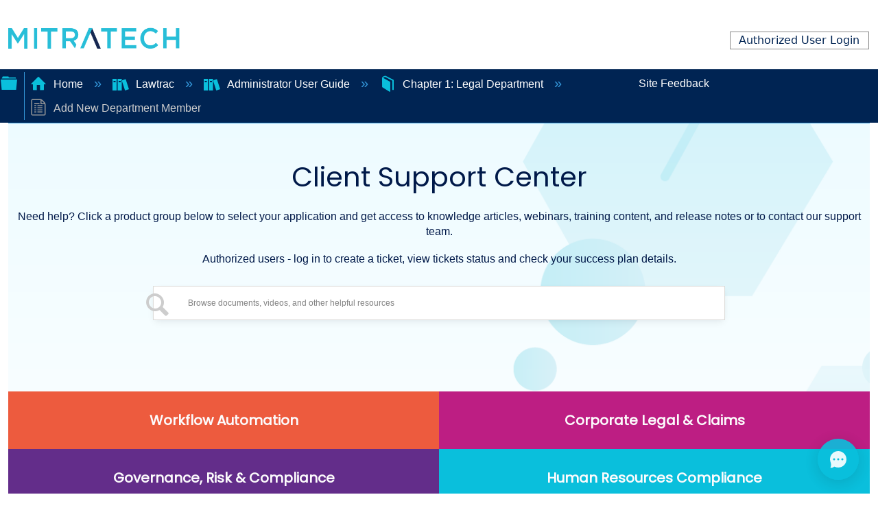

--- FILE ---
content_type: text/html; charset=utf-8
request_url: https://success.mitratech.com/Lawtrac/Administrator_User_Guide/02_chapter_1_legal_department/01_add_new_department_member
body_size: 15133
content:
<!DOCTYPE html>
<html  lang="en">
<head prefix="og: http://ogp.me/ns# article: http://ogp.me/ns/article#">

        <meta name="viewport" content="width=device-width, initial-scale=1"/>
        <meta name="generator" content="MindTouch"/>
        <meta name="robots" content="index,follow"/>
        <meta property="og:title" content="Add New Department Member"/>
        <meta property="og:site_name" content="Mitratech Success Center"/>
        <meta property="og:type" content="article"/>
        <meta property="og:locale" content="en_US"/>
        <meta property="og:url" content="https://success.mitratech.com/Lawtrac/Administrator_User_Guide/02_chapter_1_legal_department/01_add_new_department_member"/>
        <meta property="og:image" content="https://a.mtstatic.com/@public/production/site_11424/1572662852-logo.png"/>
        <meta property="og:description" content="Add a new member to the in-house staff."/>
        <meta property="article:published_time" content="2017-05-24T23:03:21Z"/>
        <meta property="article:modified_time" content="2023-06-21T11:42:49Z"/>
        <meta name="twitter:card" content="summary"/>
        <meta name="twitter:title" content="Add New Department Member"/>
        <meta name="twitter:description" content="Add a new member to the in-house staff."/>
        <meta name="twitter:image" content="https://a.mtstatic.com/@public/production/site_11424/1572662852-logo.png"/>
        <meta name="description" content="Add a new member to the in-house staff."/>
        <link rel="canonical" href="https://success.mitratech.com/Lawtrac/Administrator_User_Guide/02_chapter_1_legal_department/01_add_new_department_member"/>
        <link rel="search" type="application/opensearchdescription+xml" title="Mitratech Success Center Search" href="https://success.mitratech.com/@api/deki/site/opensearch/description"/>
        <link rel="apple-touch-icon" href="https://a.mtstatic.com/@style/common/images/apple-touch-icon.png?_=600c2cda754af48148a23f908be5c57499cdbdfd:site_11424"/>
        <link rel="shortcut icon" href="https://a.mtstatic.com/@public/production/site_11424/1572661777-favicon.ico"/>

        <script type="application/ld+json">{"@context":"http:\/\/schema.org","@type":"Article","name":"Add New Department Member","url":"https:\/\/success.mitratech.com\/Lawtrac\/Administrator_User_Guide\/02_chapter_1_legal_department\/01_add_new_department_member","image":{"@type":"ImageObject","url":"https:\/\/a.mtstatic.com\/@public\/production\/site_11424\/1572662852-logo.png","height":{"@type":"QuantitativeValue","maxValue":315},"width":{"@type":"QuantitativeValue","maxValue":600}},"datePublished":"2017-05-24T23:03:21Z","dateModified":"2023-06-21T11:42:49Z","description":"Add a new member to the in-house staff.","thumbnailUrl":"https:\/\/success.mitratech.com\/@api\/deki\/pages\/1899\/thumbnail?default=https%3A%2F%2Fsuccess.mitratech.com%2F%40style%2Fcommon%2Fimages%2Fimage-placeholder.png","mainEntityofPage":{"@type":"WebPage","@id":"https:\/\/success.mitratech.com\/Lawtrac\/Administrator_User_Guide\/02_chapter_1_legal_department\/01_add_new_department_member"},"headline":"Add New Department Member"}</script>
        <script type="application/ld+json">{"@context":"http:\/\/schema.org","@type":"WebPage","name":"Add New Department Member","url":"https:\/\/success.mitratech.com\/Lawtrac\/Administrator_User_Guide\/02_chapter_1_legal_department\/01_add_new_department_member","relatedLink":["https:\/\/success.mitratech.com\/Lawtrac\/Administrator_User_Guide\/02_chapter_1_legal_department\/02_reset_password","https:\/\/success.mitratech.com\/Lawtrac\/Administrator_User_Guide\/02_chapter_1_legal_department\/03_position_titles","https:\/\/success.mitratech.com\/Lawtrac\/Administrator_User_Guide\/02_chapter_1_legal_department\/04_matter_role_titles","https:\/\/success.mitratech.com\/Lawtrac\/Administrator_User_Guide\/02_chapter_1_legal_department\/05_permission_profiles"]}</script>
        <script type="application/ld+json">{"@context":"http:\/\/schema.org","@type":"BreadcrumbList","itemListElement":[{"@type":"ListItem","position":1,"item":{"@id":"https:\/\/success.mitratech.com\/Lawtrac","name":"Lawtrac"}},{"@type":"ListItem","position":2,"item":{"@id":"https:\/\/success.mitratech.com\/Lawtrac\/Administrator_User_Guide","name":"Administrator User Guide"}},{"@type":"ListItem","position":3,"item":{"@id":"https:\/\/success.mitratech.com\/Lawtrac\/Administrator_User_Guide\/02_chapter_1_legal_department","name":"Chapter 1: Legal Department"}}]}</script>

        <title>Add New Department Member - Mitratech Success Center</title>


    <style type="text/css">/*<![CDATA[*/
.border-top-new{
  border-top: none !important;
}

.elm-footer-custom{
  background-color: #EFF4FA !important;
}

.list-container {
    margin: 0px;
    padding: 0px;
}
.container-layout{
    margin-left: 0 !important;
    padding-top: 50px;
}

.footer-logo {
  margin-bottom: 30px;
}
.footer-logo img {
    max-width: 200px;
}

.footer-social-icon span {
  color: #fff;
  display: block;
  font-size: 20px;
  font-weight: 700;
  font-family: 'Poppins', sans-serif;
  margin-bottom: 20px;
}
.footer-social-icon a {
  color: #fff;
  font-size: 16px;
  margin-right: 15px;
}
.footer-social-icon i {
  height: 40px;
  width: 40px;
  text-align: center;
  line-height: 38px;
  border-radius: 50%;
}

.footer-widget {
  margin-left: 100px;
}

.footer-widget-heading h3::before {
  content: "";
  position: absolute;
  left: 0;
  bottom: -15px;
  height: 2px;
  width: 50px;
  background: #ff5e14;
}
.footer-widget ul li {
  display: inline-block;
  width: 100%;
  margin-bottom: 12px;
}
.footer-widget ul li a:hover{
  color: #001949;
  background-color: #d6e6ee !important;
}
.footer-header:first-child:hover {
 background-color: transparent !important;
 color: #fc552e !important;
}
.footer-header:first-child {
  font-size: 110%;
  font-weight: bold;
  
}
.footer-widget ul li a {
  text-transform: capitalize;
  text-decoration: none;
  color: #001949;
  display: block;
  width: 100%;
}

.copyright-area{
  padding: 25px 0;
}
.copyright-text {
 
}
.copyright-text p {
  margin: 0;
  font-size: 100%;
  color: #878787;
}
.copyright-text p a:hover{
  color: #ff5e14;
}
.copyright-text p a{
  text-decoration: none;
  color: #001949;
}
.copyright-text p{
  color: #001949;
}
.footer-menu li {
  display: inline-block;
  margin-left: 20px;
}
.footer-menu li:hover a{
  color: #ff5e14;
}
.footer-menu li a {
  font-size: 14px;
  color: #878787;
}

.icon-bg {
  background-color: #001948;
  
}

.logo-padding{
  padding-left: 120px;
}

#new-footer{
    bottom: 0;
}

.row-layout{
  width: 135%;
}
.elm-footer-custom{
  background-color: #EFF4FA;
}

@media screen and (max-width: 1755px) {
.row-layout{
  width: 100% !important;
}
.logo-padding{
  padding-left: 100px !important;
}
.footer-widget {
  margin-left: 0px !important;
}

@media screen and (max-width: 1400px){
  .footer-social-icon{
    width: 110%;
  }
}

  
}

@media screen and (max-width: 988px){
  .row-layout{
  width: 100% !important;
}

  .border-bottom {
    border: none !important;
  }
  .logo-padding{
  padding-left: 120px !important;
  padding-bottom: 60px;
  }
  .footer-widget ul li{
    text-align: center !important;
  }
  .footer-social-icon{
    margin-left: 90px !important;
  }
}

@media screen and (max-width: 750px){

  .footer-social-icon{
    margin-left: -50px !important;
    width: 140%;
  }

    .border-bottom {
    border: none !important;
  }
}

a {

  text-decoration: none !important;
}

h3, h4, h5, h6{
  font-size: 125% !important;
  font-weight: bolder !important;
  color: #002453 !important;
}/*]]>*/</style><style type="text/css">/*<![CDATA[*/
@import url('https://fonts.googleapis.com/css2?family=Poppins:ital,wght@0,200;0,400;1,300&display=swap');
<link rel="stylesheet" href="https://cdn.jsdelivr.net/npm/bootstrap@4.6.2/dist/css/bootstrap.min.css"
integrity="sha384-xOolHFLEh07PJGoPkLv1IbcEPTNtaed2xpHsD9ESMhqIYd0nLMwNLD69Npy4HI+N" crossorigin="anonymous">
* {
            margin: 0;
            padding: 0;
font-family: 'Poppins', sans-serif;
    font-weight:500;
}
/* Header Style */
header {
    margin-top: 20px;
    margin-bottom: 10px;
    padding-bottom: 20px;
    
}

.logo-row {
    width: 300px;
    margin: 0 auto;
}

.logo {
    width: 100%;
    height: 250px;
    text-align: center;
}
@media (min-width:320px) and (max-width: 821px) {
   .logo-row {
    width: 200px;
    margin: 0 auto;
} 
}

.mt-home-search-title{
 color:#001949!important;  
    font-family: 'Poppins', sans-serif!important;
}
.banner{
	width: 95%;
	height:450px;
    background-image:url('https://mitratech-sbox.mindtouch.us/@api/deki/files/46521/banner.png?draft=true')!important;
    background-size: cover;
    display: block;

}
.bpad{
 padding-bottom:80px;   
}
/* Tab Area start */
.tabs {
  display: inline-block;
  display: -webkit-flex;
  display: -moz-flex;
  display: flex;
  -webkit-flex-wrap: wrap;
  -moz-flex-wrap: wrap;
  flex-wrap: wrap;
  margin: 0;
  overflow: hidden; 
    
}
  .tabs [class^="tab"] label,
  .tabs [class*=" tab"] label {
    color: #ffffff;
    cursor: pointer;
    display: block;
font-family: "Poppins",Sans-serif;
    font-size: 20px;
    font-weight: 600;
    line-height: 1em;
    padding: 2rem 0;
    text-align: center; }
  .tabs [class^="tab"] [type="radio"],
  .tabs [class*=" tab"] [type="radio"] {
    border-bottom: 0px solid rgba(0, 67, 152, 0.5);
    cursor: pointer;
    -webkit-appearance: none;
    -moz-appearance: none;
    appearance: none;
    display: block;
    width: 100%;
    -webkit-transition: all 0.3s fade-in-out;
    -moz-transition: all 0.3s fade-in-out;
    -o-transition: all 0.3s fade-in-out;
    transition: all 0.3s fade-in-out; }
    .tabs [class^="tab"] [type="radio"]:hover, .tabs [class^="tab"] [type="radio"]:focus,
    .tabs [class*=" tab"] [type="radio"]:hover,
    .tabs [class*=" tab"] [type="radio"]:focus {
      border-bottom: 0px solid #6EC1E4; }
    .tabs [class^="tab"] [type="radio"]:checked,
    .tabs [class*=" tab"] [type="radio"]:checked {
      border-bottom: 0px solid #004398; }
    .tabs [class^="tab"] [type="radio"]:checked + div,
    .tabs [class*=" tab"] [type="radio"]:checked + div {
      opacity: 1; }
    .tabs [class^="tab"] [type="radio"] + div,
    .tabs [class*=" tab"] [type="radio"] + div {
      display: block;
      opacity: 0;
      padding: 2rem 0;
      width: 100%;
      -webkit-transition: all 0.3s fade-in-out;
      -moz-transition: all 0.3s fade-in-out;
      -o-transition: all 0.3s fade-in-out;
      transition: all 0.3s fade-in-out; }
  .tabs .tab-2 {
    width: 25%; 
      text-align:center!important;
}
    .tabs .tab-2 [type="radio"] + div {
      width: 400%;
      margin-left: 100%; }
    .tabs .tab-2 [type="radio"]:checked + div {
      margin-left: 0; }
      .tabs .tab-2:nth-child(2) [type="radio"] + div {
      margin-left: 0%; }
    .tabs .tab-2:nth-child(2) [type="radio"]:checked + div {
      margin-left: -100%; }
      .tabs .tab-2:nth-child(3) [type="radio"] + div {
      margin-left: 0%; }
    .tabs .tab-2:nth-child(3) [type="radio"]:checked + div {
      margin-left: -200%; }

      .tabs .tab-2:nth-child(4) [type="radio"] + div {
      margin-left: 0%; }
    .tabs .tab-2:nth-child(4) [type="radio"]:checked + div {
      margin-left: -300%; }

   

      .text-capitalize{
      	text-transform: capitalize;
      }

     .tabs a:link {
      text-decoration: none;
       color:#fcfbfc!important;     
}

.tabs a:visited {
      text-decoration: none;
     color:#fcfbfc!important;  
}

.tabs a:hover {
      text-decoration: none;
}

.tabs a:active {
      text-decoration: none;
}
.item {
vertical-align: top;
display: inline-block;
text-align: center;
width: 250px;}

.new-div{
	text-align: center;
	}


.mt-label, label{
    margin:0px!important;}

.mt-custom-home .mt-inputredirect-input{
    font-size: 94%!important;
}
.mt-custom-home .mt-field {
    display: flex!important;
    width: 52.125rem!important;
   
    align-items: center;
   
    border-radius: 0.5rem!important;
    background: var(--White, #FFF);
    box-shadow: 0px 2px 6.4px -1px rgba(19, 16, 34, 0.03), 0px 4.4px 12px -1px rgba(19, 16, 34, 0.06);
}
@media all and (min-width: 80em) {
    .elm-nav-container {
       
        
max-width: -webkit-fill-available !important;
        padding: 0!important;
        
    }
}
@media (min-width:320px) and (max-width: 767px) { 
    .tabs .tab-2 {
    width: 100%;
    }
       .mt-custom-home .mt-field {
    display: flex!important;
    width: 23.125rem!important;
   
    align-items: center;
   
    border-radius: 0.5rem!important;
    background: var(--White, #FFF);
    box-shadow: 0px 2px 6.4px -1px rgba(19, 16, 34, 0.03), 0px 4.4px 12px -1px rgba(19, 16, 34, 0.06);
}
    .bpad{
 padding-bottom:20px;   
}
}
@media (min-width:320px) and (max-width: 767px) {
.mt-inputredirect-button{
    left: 65px!important;
    top:10px!important;
    
    }
    
    .mainb{
    text-align: center; 
    width: 350px; 
    margin: 20px auto; 
    color:#001949; 
}
    .mt-custom-home .mt-inputredirect-input{
        font-size:54%!important;
}
     .elm-header-user-nav{
        padding-right:0px!important;
    }
    .mt-custom-home .mt-inputredirect-button{
         margin: 0 0 -1.35em -2.5em!important;
    }
       .mt-custom-home .mt-field {
    display: flex!important;
    width: 23.125rem!important;
   
    align-items: center;
   
    border-radius: 0.5rem!important;
    background: var(--White, #FFF);
    box-shadow: 0px 2px 6.4px -1px rgba(19, 16, 34, 0.03), 0px 4.4px 12px -1px rgba(19, 16, 34, 0.06);
}
    .bpad{
 padding-bottom:20px;   
}
}
@media only screen
    and (min-device-width: 767px)
    and (max-device-width:820px){
        
    .mt-custom-home .mt-field {
    display: flex!important;
    width: 38.125rem!important;
   
    align-items: center;
   
    border-radius: 0.5rem!important;
    background: var(--White, #FFF);
    box-shadow: 0px 2px 6.4px -1px rgba(19, 16, 34, 0.03), 0px 4.4px 12px -1px rgba(19, 16, 34, 0.06);
} 
        .tabs1 label{
            width:100%!important;
        }
        .inf{
            display:block;
        }
}
@media only screen 
  and (min-device-width: 768px) 
  and (max-device-width: 1280px) 
  and (-webkit-min-device-pixel-ratio: 1) {
.tabs .tab-2 {
    width: 50%;
    }
      .mt-custom-home .mt-inputredirect-button{
         margin: 0 0 -1.35em -1.8em!important;
             
      }
       .mt-custom-home .mt-inputredirect-input{
        font-size:74%!important;
}
      
}

@media only screen 
  and (min-device-width: 767px) 
  and (max-device-width: 768px) 
  and (-webkit-min-device-pixel-ratio: 1) {
.tabs .tab-2 {
    width: 50%;
    }
      .mt-custom-home .mt-inputredirect-button{
         margin: 0 0 -1.35em -1.6em!important;
             
      }
       .mt-custom-home .mt-inputredirect-input{
        font-size:74%!important;
}
}
.hov{
    background:#ED5B3E;
}
.hov:hover{
    background:#024B9C;
}
.hov1{
    background: #BD1E83;
}
.hov1:hover{
  background:#024B9C;  
}
.hov2{
    background: #632D8A;
}
.hov2:hover{
  background:#024B9C;  
}
.hov3{
        background: #0ABFDC;
}
.hov3:hover{
    background:#024B9C;
}
.ptext{
text-align:center; 
    color:#001949;
    padding:0px 0 12px 0;
}
.ptext1{
text-align:center; 
    color:#001949;
    padding:17px 0 2px 0;
}
.mt-custom-home .mt-inputredirect-button, .mt-custom-home .mt-inputredirect-button:active, 
.mt-custom-home .mt-inputredirect-button:focus, .no-touch .mt-custom-home .mt-inputredirect-button:hover{
 top: -23px!important;
    left: -780px!important;   
}

.title-span{
font-size: 250%;
display: block;
margin: auto;
text-align: center;
}/*]]>*/</style>

        <link media="screen" type="text/css" rel="stylesheet" href="https://a.mtstatic.com/@cache/layout/anonymous.css?_=d7008991300a6b1baccbb29a17033d63_c3VjY2Vzcy5taXRyYXRlY2guY29t:site_11424" id="mt-screen-css" />

    
        <link media="print" type="text/css" rel="stylesheet" href="https://a.mtstatic.com/@cache/layout/print.css?_=3946e97a5af7388ac6408d872fca414b:site_11424" id="mt-print-css" />


    <script type="application/json" nonce="51c94a0e54cdfc00b980cb579b01c6f17476ca228495516423d4e2f521f78982" id="mt-localizations-draft">
{"Draft.JS.alert.cancel.button":"OK","Draft.JS.alert.cancel.message":"You can not cancel a draft when the live page is unpublished.","Draft.JS.alert.cancel.title":"This draft cannot be canceled","Draft.JS.alert.publish.button":"OK","Draft.JS.alert.publish.message":"You can not publish a draft of a page with an unpublished parent","Draft.JS.alert.publish.title":"This draft cannot be published","Draft.JS.alert.unpublish.button":"OK","Draft.JS.alert.unpublish.message":"You can not unpublish a page when published subpages are present.","Draft.JS.alert.unpublish.title":"This page cannot be unpublished","Draft.JS.success.cancel":"The draft was successfully deleted.","Draft.JS.success.schedule.publish":"Publication schedule successfully created.","Draft.JS.success.publish":"The draft was successfully published.","Draft.JS.success.unpublish":"The page was successfully unpublished.","Draft.JS.success.unpublish.inherits-schedule\n        Draft.JS.success.unpublish.scheduled-to-publish":"[MISSING: draft.js.success.unpublish.inherits-schedule\n        draft.js.success.unpublish.scheduled-to-publish]","Draft.JS.success.update.schedule.publish":"Publication schedule successfully updated.","Draft.JS.success.update.schedule.unpublish":"[MISSING: draft.js.success.update.schedule.unpublish]","Draft.JS.success.delete.schedule\n        Draft.JS.success.delete.schedule.with.subpages\n        Draft.error.cancel":"[MISSING: draft.js.success.delete.schedule\n        draft.js.success.delete.schedule.with.subpages\n        draft.error.cancel]","Draft.error.publish":"There was an error publishing the draft.","Draft.error.unpublish":"There was an error unpublishing the page.","Draft.message.at":"at","Dialog.ConfirmSave.StrictIdf.title":"Oops!","Dialog.ConfirmSave.StrictIdf.error.missing-template-reference":"This article type requires a template reference widget. Not having one may negatively impact your site and SEO. Please contact CXone Expert support.","Dialog.ConfirmSave.StrictIdf.label.continue":"Proceed anyway","Dialog.ConfirmSave.StrictIdf.label.cancel":"Cancel","Dialog.ConfirmSave.StrictIdf.label.missing-template-reference-help-link":"Learn more about required references","Dialog.ConfirmSave.StrictIdf.error.invalid-idf":"This type of article should not exist at the requested location in the site hierarchy. Proceeding with the requested move may negatively impact site navigation and SEO.","Dialog.ConfirmSave.StrictIdf.label.invalid-idf-help-link":"Learn more about IDF structure","Dialog.EditDraft.page-title":"Create draft","Dialog.Scheduler.Common.label.am":"{0} AM","Dialog.Scheduler.Common.label.pm":"{0} PM","Dialog.Scheduler.Publish.alert-create-draft":"Create","Dialog.Scheduler.Publish.alert-existing-publication-scheduled":"This location has an existing publication schedule applied.  The new page will inherit this new schedule.","Dialog.Scheduler.Publish.alert-modify-message":"This draft is scheduled to be published {0} at {1}. A schedule cannot be modified or deleted less than 15 minutes from its start time.","Dialog.Scheduler.Publish.alert-modify-title":"This schedule cannot be modified","Dialog.Scheduler.Publish.button-close":"Close","Dialog.Scheduler.Publish.button-save":"Save publish schedule","Dialog.Scheduler.Publish.button-go-to-parent":"Go to parent","Dialog.Scheduler.Publish.do-not-have-permission-message":"This page will be published {0} with another page scheduled by {1}. You do not have permission to view this page. Please see {1} to resolve scheduling conflicts.","Dialog.Scheduler.Publish.go-to-parent-message":"This draft will be published {0}, scheduled by {1}. A schedule can only be modified where it was created.","Dialog.Scheduler.Publish.label.f1-link":"Learn about scheduled publishing","Dialog.Scheduler.Publish.page-title":"Publish","Dialog.Scheduler.Unpublish.button-save":"Save unpublish schedule","Dialog.Scheduler.Unpublish.alert-modify-message":"This page is scheduled to be unpublished {0} at {1}. A schedule cannot be modified or deleted less than 15 minutes from its start time.","Dialog.Scheduler.Unpublish.do-not-have-permission-message":"This page will be unpublished {0} with another page scheduled by {1}. You do not have permission to view this page. Please see {1} to resolve scheduling conflicts.","Dialog.Scheduler.Unpublish.go-to-parent-message":"This page will be unpublished {0}, scheduled by {1}. A schedule can only be modified where it was created.","Dialog.Scheduler.Unpublish.page-title":"Unpublish","Page.Dashboard.page-title":"Dashboard"}    </script>    <script type="application/json" nonce="51c94a0e54cdfc00b980cb579b01c6f17476ca228495516423d4e2f521f78982" id="mt-localizations-editor">
{"Article.Attach.file.upload.toobig":"The file \"{1}\" is too large.  The maximum allowed file size is {0}.","Article.Attach.file.upload.notAllowed":"The selected file can not be uploaded because you do not have permission to upload files of that type.","Article.Attach.file.upload.fileExtension":"You picked a file with an unsupported extension.  Please try again with a valid file.","Article.Common.page-is-restricted-login":"You do not have permission to view this page - please try signing in.","Article.Common.page-save-conflict":"You may have overwritten a concurrent editor's changes. Use this page's <a title=\"Revision History\" target=\"_blank\" href=\"{0}\" >Revision History<\/a> to review.","Article.Error.page-couldnt-be-loaded":"The requested page's contents could not be loaded.","Article.Error.page-save-conflict":"A page already exists at {0}. Navigate to the existing page and edit the page if you wish to modify its contents.","Article.Error.page-save-forbidden":"Your session has expired or you do not have permission to edit this page.","Article.Error.page-title-required":"A page title is required.","Article.edit.summary":"Edit summary","Article.edit.summary-reason":"Why are you making this edit?","Article.edit.enter-reason":"Enter reason (viewable in Site History Report)","Component.YoutubeSearch.error.key-invalid":"Your YouTube API Key was improperly configured. Please review the article at the","Component.YoutubeSearch.error.key-missing":"Your CXone Expert deployment needs to update your YouTube API Key. Details on how to update can be found at the","Component.YoutubeSearch.error.search-failed":"Search failed","Component.YoutubeSearch.info.not-found":"No videos found","Component.YoutubeSearch.label.video-url":"Video URL","Component.YoutubeSearch.placeholder.query":"Video URL or YouTube search query","Dialog.ConfirmCancel.button.continue-editing":"Continue editing","Dialog.ConfirmCancel.button.discard-changes":"Discard changes","Dialog.ConfirmCancel.message.changes-not-saved":"Your changes have not been saved to MindTouch.","Dialog.ConfirmCancel.title":"Discard changes?","Dialog.ConfirmDeleteRedirects.label.delete-redirects-help-link":"Learn more about deleting redirects","Dialog.ConfirmSave.error.redirect":"A redirect exists at this location and will be deleted if you continue. This may negatively impact your site and SEO. Please contact CXone Expert support.","Dialog.ConfirmSave.label.cancel":"Cancel","Dialog.ConfirmSave.label.continue":"Continue","Dialog.ConfirmSave.title":"Delete redirect?","Dialog.ConfirmSave.StrictIdf.error.invalid-idf":"This type of article should not exist at the requested location in the site hierarchy. Proceeding with the requested move may negatively impact site navigation and SEO.","Dialog.ConfirmSave.StrictIdf.error.missing-template-reference-insert":"You've removed the template reference, which is required for this page. Click Insert to reinsert the template reference.","Dialog.ConfirmSave.StrictIdf.label.cancel":"Cancel","Dialog.ConfirmSave.StrictIdf.label.continue":"Proceed anyway","Dialog.ConfirmSave.StrictIdf.label.insert":"Insert","Dialog.ConfirmSave.StrictIdf.label.missing-template-reference-help-link":"Learn more about required references","Dialog.ConfirmSave.StrictIdf.label.invalid-idf-help-link":"Learn more about IDF structure","Dialog.ConfirmSave.StrictIdf.title":"Oops!","Dialog.JS.wikibits-edit-section":"Edit section","Dialog.SaveRequired.button.cancel":"Cancel","Dialog.SaveRequired.button.save":"Save and continue","Dialog.SaveRequired.label.change-title-start":"This page needs a different title than","Dialog.SaveRequired.label.change-title-end":"Please make the correction and try again.","Dialog.SaveRequired.label.new-page-alert":"This operation can not be performed on a page that has not yet been created. In order to do that, we need to quickly save what you have.","Dialog.SaveRequired.title":"Save required","Draft.error.save-unpublished":"You cannot save an unpublished draft at {0}. A published page already exists at that location.","GUI.Editor.alert-changes-made-without-saving":"You have made changes to the content without saving your changes. Are you sure you want to exit this page?","GUI.Editor.error.copy-hint":"To avoid losing your work, copy the page contents to a new file and retry saving again.","GUI.Editor.error.server-error":"A server error has occurred.","GUI.Editor.error.unable-to-save":"We are unable to save this page","Redist.CKE.mt-save.save-to-file-link":"Save the page content to a file","Redist.CKE.mt-autosave.contents-autosaved":"The page contents were autosaved to the browser's local storage {0}","System.API.Error.invalid-redirect":"Cannot create a redirect on a page with sub-pages.","System.API.Error.invalid-redirect-target":"The redirect does not point at a valid page."}    </script>    <script type="application/json" nonce="51c94a0e54cdfc00b980cb579b01c6f17476ca228495516423d4e2f521f78982" id="mt-localizations-file-uploader">
{"Dialog.Attach.allowed-types":"Allowed file types:","Dialog.Attach.button.upload":"Upload","Dialog.Attach.choose-files-dad":"Choose files to upload or drag and drop files into this window.","Dialog.Attach.max-size":"Maximum upload file size: {0}"}    </script>    <script type="application/json" nonce="51c94a0e54cdfc00b980cb579b01c6f17476ca228495516423d4e2f521f78982" id="mt-localizations-grid-widget">
{"Article.Common.page-is-restricted-login":"You do not have permission to view this page - please try signing in.","MindTouch.Help.Page.search-unavailable":"Sorry, search is currently unavailable.","MindTouch.Reports.data.empty-grid-text":"No Data Available.","Page.StructuredTags.error-update":"An unknown error occurred."}    </script>    <script type="application/json" nonce="51c94a0e54cdfc00b980cb579b01c6f17476ca228495516423d4e2f521f78982" id="mt-localizations-tree-widget">
{"Skin.Common.home":"Home","Dialog.Common.error.path-not-found":"The requested page or section could not be loaded. Please update the link.","Dialog.JS.loading":"Loading...","Dialog.JS.loading.copy":"Copying page(s)...","Dialog.JS.loading.insertImage":"Inserting image...","Dialog.JS.loading.move":"Moving page(s)...","Dialog.JS.loading.moveFile":"Moving file...","Dialog.JS.loading.search":"Searching...","MindTouch.Help.Page.in":"in","MindTouch.Help.Page.no-search-results":"Sorry, we can't find what you are looking for.","MindTouch.Help.Page.no-search-try":"Try searching for something else, selecting a category, or try creating a ticket.","MindTouch.Help.Page.retrysearch":"Click here to search the whole site.","MindTouch.Help.Page.search-error-try":"Please try again later.","MindTouch.Help.Page.search-unavailable":"Sorry, search is currently unavailable."}    </script>    <script type="application/json" nonce="51c94a0e54cdfc00b980cb579b01c6f17476ca228495516423d4e2f521f78982" id="mt-localizations-dialog">
{"Dialog.Common.button.cancel":"Cancel","Dialog.Common.button.ok":"OK","Dialog.Common.label.home":"Home"}    </script>
    <script type="text/javascript" data-mindtouch-module="true" nonce="51c94a0e54cdfc00b980cb579b01c6f17476ca228495516423d4e2f521f78982" src="https://a.mtstatic.com/deki/javascript/out/globals.jqueryv2.2.4.js?_=600c2cda754af48148a23f908be5c57499cdbdfd:site_11424"></script><script type="application/json" id="mt-global-settings" nonce="51c94a0e54cdfc00b980cb579b01c6f17476ca228495516423d4e2f521f78982">{"articleType":"topic","attachFileMax":1000,"baseHref":"https:\/\/success.mitratech.com","cacheFingerprint":"600c2cda754af48148a23f908be5c57499cdbdfd:site_11424","canFileBeAttached":false,"cdnHostname":"a.mtstatic.com","clientSideWarnings":false,"dntEditorConfig":false,"draftEditable":false,"followRedirects":1,"idfHideTemplateTags":false,"idfVersion":"IDF3","isArticleReviewCommunityMembersEnabled":false,"isDraftAllowed":false,"isDraftManagerReportDownloadEnabled":false,"isDraftRequest":false,"isFindAndReplaceUndoEnabled":false,"isGenerativeSearchEnabled":false,"isGenerativeSearchDisclaimerEnabled":true,"isGenerativeSearchStreamResponseToggleEnabled":false,"isGenerativeSearchSearchIconEnabled":false,"isContentAdequacyEnabled":true,"isGenerativeSearchOnDemandEvaluationEnabled":true,"isFileDescriptionCaptionableByLlmEnabled":false,"isGoogleAnalyticsEnabled":true,"isGuideTabMultipleClassificationsEnabled":false,"isHawthornThemeEnabled":false,"isIframeSandboxEnabled":false,"isImportExportEnhancementsEnabled":false,"isImportExportMediaEnabled":false,"isExternalImportEnabled":false,"isInteractionAnalyticsDebugEnabled":false,"isDevelopmentModeEnabled":false,"isInteractionAnalyticsEnabled":true,"isKcsEnabledOnPage":false,"isMediaManagerEnabled":true,"isPinnedPagesEnabled":true,"isPinnedPagesEnhancementsEnabled":true,"isReportDownloadEnabled":false,"isSchedulePublishEnabled":true,"isSearchAsYouTypeEnabled":false,"isTinymceAiAssistantEnabled":false,"isSearchInsightsDownloadEnabled":true,"isSentimentAnalysisEnabled":true,"isShowMoreChildrenNodesEnabled":false,"isShowTerminalNodesEnabled":false,"isSkinResponsive":true,"isSmoothScrollEnabled":true,"isTinyMceEnabled":false,"isTreeArticleIconsEnabled":false,"isXhrF1WebWidgetEnabled":true,"isXhrIEMode":false,"kcsEnabled":false,"kcsV2Enabled":false,"kcsV2GuidePrivacySetting":"Semi-Public","learningPathsEnabled":true,"maxFileSize":268435456,"moduleMode":"global","pageEditable":false,"pageId":1899,"pageIsRedirect":false,"pageLanguageCode":"en-US","pageName":"Add New Department Member","pageNamespace":"","pageOrderLimit":1000,"pagePermissions":["LOGIN","BROWSE","READ","SUBSCRIBE"],"pageRevision":"2","pageSectionEditable":false,"pageTitle":"Lawtrac\/Administrator User Guide\/02 chapter 1 legal department\/01 add new department member","pageViewId":"ab56f99e-ed9f-47ca-af78-131d7b3726fa","siteId":"site_11424","pathCommon":"\/@style\/common","pathSkin":"\/@style\/elm","relatedArticlesDetailed":true,"removeBlankTemplate":false,"removeDeleteCheckbox":false,"cidWarningOnDelete":true,"scriptParser":2,"sessionId":"ZTc2MzNmOWUtYjhlZS00NzIxLThhNTQtZjk4NWVlOGE0ZTVkfDIwMjYtMDItMDFUMDA6MjI6MzM=","showAllTemplates":true,"siteAuthoringPageThumbnailManagementEnabled":true,"skinStyle":"columbia.elm","spaceballs2Enabled":false,"strictIdfEnabled":false,"uiLanguage":"en-us","userId":2,"isPageRedirectPermanent":false,"userIsAdmin":false,"userIsAnonymous":true,"userIsSeated":false,"userName":"Anonymous User","userPermissions":["LOGIN","BROWSE","READ","SUBSCRIBE"],"userSystemName":"Anonymous","userTimezone":"-05:00","webFontConfig":{"google":{"families":null}},"apiToken":"xhr_2_1769905354_6f8fb9a971cd64bef66a1d00ab45022135812af40d58935ad94ab6d5c8b4c32d","displayGenerativeSearchDisclaimer":true}</script><script type="text/javascript" data-mindtouch-module="true" nonce="51c94a0e54cdfc00b980cb579b01c6f17476ca228495516423d4e2f521f78982" src="https://a.mtstatic.com/deki/javascript/out/deki.legacy.js?_=600c2cda754af48148a23f908be5c57499cdbdfd:site_11424"></script><script type="text/javascript" data-mindtouch-module="true" nonce="51c94a0e54cdfc00b980cb579b01c6f17476ca228495516423d4e2f521f78982" src="https://a.mtstatic.com/deki/javascript/out/community.js?_=600c2cda754af48148a23f908be5c57499cdbdfd:site_11424"></script><script type="text/javascript" data-mindtouch-module="true" nonce="51c94a0e54cdfc00b980cb579b01c6f17476ca228495516423d4e2f521f78982" src="https://a.mtstatic.com/deki/javascript/out/standalone/skin_elm.js?_=600c2cda754af48148a23f908be5c57499cdbdfd:site_11424"></script><script type="text/javascript" data-mindtouch-module="true" nonce="51c94a0e54cdfc00b980cb579b01c6f17476ca228495516423d4e2f521f78982" src="https://a.mtstatic.com/deki/javascript/out/standalone/pageBootstrap.js?_=600c2cda754af48148a23f908be5c57499cdbdfd:site_11424"></script>

    
        <script>/*<![CDATA[*/
/**
* Function that tracks a click on an outbound link in Analytics
* This function takes a valid URL string as an argument, and uses that URL string
* as the event label. Setting the transport method to 'beacon' lets the hit be sent
* using 'navigator.sendBeacon' in browser that support it.
*/
var trackTicketDeflect = function(url) {
   ga('send', 'event', 'deflect', 'click', url, {
     'transport': 'beacon',
     'hitCallback': function(){document.location = url;}
   });
}
/*]]>*/</script>
<!-- Google Tag Manager -->
<script>/*<![CDATA[*/(function(w,d,s,l,i){w[l]=w[l]||[];w[l].push({'gtm.start':
new Date().getTime(),event:'gtm.js'});var f=d.getElementsByTagName(s)[0],
j=d.createElement(s),dl=l!='dataLayer'?'&l='+l:'';j.async=true;j.src=
'https://www.googletagmanager.com/gtm.js?id='+i+dl;f.parentNode.insertBefore(j,f);
})(window,document,'script','dataLayer','GTM-MNXHSHC');/*]]>*/</script>
<!-- End Google Tag Manager -->
    
<script type="text/javascript" nonce="51c94a0e54cdfc00b980cb579b01c6f17476ca228495516423d4e2f521f78982">(function(i,s,o,g,r,a,m){i['GoogleAnalyticsObject']=r;i[r]=i[r]||function(){(i[r].q=i[r].q||[]).push(arguments)},i[r].l=1*new Date();a=s.createElement(o),m=s.getElementsByTagName(o)[0];a.async=1;a.src=g;m.parentNode.insertBefore(a,m)})(window,document,'script','//www.google-analytics.com/analytics.js','ga');ga('create','UA-106516056-1','success.mitratech.com',{allowLinker:true});ga('send','pageview');ga('create','UA-65721316-24','success.mitratech.com',{name:'mtTracker',allowLinker:true});ga('mtTracker.require','linker');ga('mtTracker.set', 'anonymizeIp', true);ga('mtTracker.send','pageview');document.addEventListener('mindtouch-web-widget:f1:loaded',function(e){var t=e.data||{},d=t.widget;d&&''!==t.embedId&&document.addEventListener('mindtouch-web-widget:f1:clicked',function(e){var t=(e.data||{}).href;if(t){var n=document.createElement('a');n.setAttribute('href',t),'expert-help.nice.com'===n.hostname&&(e.preventDefault(),ga('linker:decorate',n),d.open(n.href))}})});</script>
</head>
<body class="elm-user-anonymous columbia-page-main columbia-article-topic columbia-browser-chrome columbia-platform-macintosh columbia-breadcrumb-home-lawtrac-administratoruserguide-02chapter1legaldepartment-01addnewdepartmentmember columbia-live no-touch columbia-lang-en-us columbia-skin-elm">
<a class="elm-skip-link" href="#elm-main-content" title="Press enter to skip to the main content">Skip to main content</a><main class="elm-skin-container" data-ga-category="Anonymous | page">
    <header class="elm-header">
        <div class="elm-header-custom"><div class="elm-employee-login"><button class="login-button">Authorized User Login</button><div class="login-dropdown"><a class="internal" href="https://success.mitratech.com/@app/saml/login?returnto=https://success.mitratech.com" rel="nofollow">CustomerConnect</a><a class="internal" href="https://success.mitratech.com/Special:Userlogin?returntotitle=#tab=login" rel="internal">Partners / Mitratech Internal</a></div></div><header><div class="row"><div class="logo-row"><a class="logo internal" href="https://success.mitratech.com/" rel="internal"><img width="250px;" class="internal" alt="Mitratech_ln1.png" loading="lazy" src="https://success.mitratech.com/@api/deki/files/73175/Mitratech_ln1.png?revision=1" /></a></div></div></header>

<script type="text/javascript">/*<![CDATA[*/
$(document).ready(function(){
$('ol.mt-breadcrumbs').after('<div class="mt-breadcrumbs-links" style="align: right; line-height: 2; padding-top: 5px;"><div style="display: inline-block;"><a id="explore-cases-link" href="https://mitratech.force.com/s/case/Case/00B40000006FpN3EAK" style="float: left; padding-right: 10px;">Explore Cases</a> <a href="https://success.mitratech.com/Feedback_on_Customer_Success_Site" style="float: right;">  Site Feedback</a></div>')
});/*]]>*/</script>


<noscript><iframe src="https://www.googletagmanager.com/ns.html?id=GTM-MNXHSHC" height="0" width="0" style="display:none;visibility:hidden"></iframe></noscript></div>
        <div class="elm-nav mt-translate-module" hidden="true">
            <div class="elm-nav-container mt-translate-container"></div>
        </div>
        <div class="elm-header-logo-container">
            <a href="https://success.mitratech.com" title="Mitratech Success Center" aria-label='Link to home'><img src="https://a.mtstatic.com/@public/production/site_11424/1572662852-logo.png" alt="Mitratech Success Center" /></a>
        </div>
        
        <nav class="elm-header-user-nav elm-nav" role="navigation">
            <div class="elm-nav-container">
                <ol>
                    <li class="elm-global-search" data-ga-action="Header search"><a class="mt-icon-site-search mt-toggle-form" href="#" title="Search site">Search site</a>
<div class="mt-quick-search-container mt-toggle-form-container">
    <form action="/Special:Search">
        <input name="qid" id="mt-qid-skin" type="hidden" value="" />
        <input name="fpid" id="mt-search-filter-id" type="hidden" value="230" />
        <input name="fpth" id="mt-search-filter-path" type="hidden" />
        <input name="path" id="mt-search-path" type="hidden" value="/Lawtrac/Administrator_User_Guide/02_chapter_1_legal_department/01_add_new_department_member" />

        <label class="mt-label" for="mt-site-search-input">
            Search
        </label>
        <input class="mt-text mt-search search-field" name="q" id="mt-site-search-input" placeholder="How can we help you?" type="search" />
        <button class="mt-button ui-button-icon mt-icon-site-search-button search-button" type="submit">
            Search
        </button>
    </form>
</div>
<div class="elm-search-back"><a class="mt-icon-browser-back" data-ga-label="Browse back" href="#" id="mt-browser-back" title="Go back to previous article">Go back to previous article</a></div>
</li>
                    <li class="elm-user-menu"><ol class="mt-user-menu">


    <li class="mt-user-menu-user">
        <a class="mt-icon-quick-sign-in "
           href="https://success.mitratech.com/@app/saml/login?returnto=https%3A%2F%2Fsuccess.mitratech.com%2FLawtrac%2FAdministrator_User_Guide%2F02_chapter_1_legal_department%2F01_add_new_department_member"
           title="Sign in">Sign in</a>

    </li>
</ol>
</li>
                </ol>
            </div>
        </nav>
        <nav class="elm-header-global-nav elm-nav" data-ga-action="Elm Navigation">
            <div class="elm-nav-container">
                <button class="elm-hierarchy-trigger mt-hierarchy-trigger ui-button-icon mt-icon-hierarchy-trigger-closed" title="Expand/collapse global hierarchy" data-ga-label="Hierarchy Toggle - Tree View">
                    Expand/collapse global hierarchy
                </button>
                <ol class="mt-breadcrumbs" data-ga-action="Breadcrumbs">
                        <li>
                            <a href="https://success.mitratech.com/" data-ga-label="Breadcrumb category">
                                <span class="mt-icon-article-category mt-icon-article-home"></span>
                                    Home
                            </a>
                        </li>
                        <li>
                            <a href="https://success.mitratech.com/Lawtrac" data-ga-label="Breadcrumb category">
                                <span class="mt-icon-article-category"></span>
                                    Lawtrac
                            </a>
                        </li>
                        <li>
                            <a href="https://success.mitratech.com/Lawtrac/Administrator_User_Guide" data-ga-label="Breadcrumb category">
                                <span class="mt-icon-article-category"></span>
                                    Administrator User Guide
                            </a>
                        </li>
                        <li>
                            <a href="https://success.mitratech.com/Lawtrac/Administrator_User_Guide/02_chapter_1_legal_department" data-ga-label="Breadcrumb guide">
                                <span class="mt-icon-article-guide"></span>
                                    Chapter 1: Legal Department
                            </a>
                        </li>
                        <li class="mt-breadcrumbs-current-page">
                            <span class="mt-icon-article-topic"></span>
                            Add New Department Member
                        </li>
                </ol>
                <button class="mt-icon-hierarchy-mobile-view-trigger ui-button-icon mt-icon-hierarchy-mobile-trigger-closed" title="Expand/collapse global location" data-ga-label="Hierarchy Toggle - Breadcrumb Expand/Collapse">
                    Expand/collapse global location
                </button>
            </div>
        </nav>
        <nav class="elm-nav elm-header-hierarchy">
            <div class="elm-nav-container">
                <div class="elm-hierarchy mt-hierarchy"></div>
            </div>
        </nav><div class="container-fluid"><div class="mt-prepend-home mt-custom-home elm-nav"><div class="elm-nav-container"><span class="mt-home-search-title title-span">Client Support Center</span><p class="ptext1">Need help? Click a product group below to select your application and get access to knowledge articles, webinars, training content, and release notes or to contact our support team.</p><p class="ptext">Authorized users - log in to create a ticket, view tickets status and check your success plan details.</p><script type="application/json" id="mt-localizations-help-widget">/*<![CDATA[*/{"Help.Widget.button.text":"Search","Help.Widget.label.text":"Query","Help.Widget.placeholder.text":"Browse documents, videos, and other helpful resources"}/*]]>*/</script><div class="mt-inputredirect" data-query-key="q" data-path=""></div><div class="bpad">&nbsp;</div><div class="tabs"><div class="tab-2"><label for="tab2-1" class="hov"><a class="internal" href="https://success.mitratech.com/Workflow_Automation" rel="internal">Workflow Automation</a></label></div><div class="tab-2"><label for="tab2-2" class="hov1"><a class="internal" href="https://success.mitratech.com/Corporate_Legal_Claims" rel="internal">Corporate Legal &amp; Claims</a></label></div><div class="tab-2"><label for="tab2-3" class="hov2"><a class="internal" href="https://success.mitratech.com/Governance_Risk_Compliance" rel="internal">Governance, Risk &amp; Compliance</a></label></div><div class="tab-2"><label for="tab2-4" class="hov3"><a class="internal" href="https://success.mitratech.com/Human_Resources" rel="internal">Human Resources Compliance</a></label></div></div></div></div></div>    </header>
    <article class="elm-content-container" id="elm-main-content" tabindex="-1">
        <header>
            <div id="flash-messages"><div class="dekiFlash"></div></div>
            
                
<h1 id="title" data-title-editor-available="false">
        Add New Department Member
</h1>

                

                
                    <ol class="elm-meta-data elm-meta-top" data-ga-action="Page actions">
                        <li class="elm-last-modified"><dl class="mt-last-updated-container">
    <dt class="mt-last-updated-label">Last updated</dt>
    <dd>
        <span class="mt-last-updated" data-timestamp="2017-05-24T23:03:26Z"></span>
    </dd>
</dl>
</li>
                        <li class="elm-pdf-export"><a data-ga-label="PDF" href="https://success.mitratech.com/@api/deki/pages/1899/pdf/Add%2bNew%2bDepartment%2bMember.pdf?stylesheet=default" rel="nofollow" target="_blank" title="Export page as a PDF">
    <span class="mt-icon-article-pdf"></span>Save as PDF
</a></li>
                        <li class="elm-social-share"></li>
                    </ol>
                
            
        </header>
                <header class="mt-content-header"></header>
                <aside class="mt-content-side"></aside>
            <aside id="mt-toc-container" data-title="Table of contents" data-collapsed="true">
                <nav class="mt-toc-content mt-collapsible-section">
                    <em>No headers</em>
                </nav>
            </aside>
            <section class="mt-content-container">
                <div class="mt-page-summary"><div class="mt-page-overview">Add a new member to the in-house staff.</div></div>

<p>To add a new department member, click&nbsp;<strong>Add New Department Member</strong>&nbsp;from the<strong>&nbsp;Legal Department&nbsp;</strong>sidebar.</p>

<p><img alt="Add New Department Member" class="internal default" loading="lazy" src="https://success.mitratech.com/@api/deki/files/2807/add_new_department_member_hmfile_hash_3b5677aa.png?revision=2" /></p>

<ol style="margin-left: 40px;">
    <li>Enter the name information.</li>
    <li>Select a title for the individual.</li>
    <li>Enter the staff member&rsquo;s email address. &nbsp;<em><strong>Note:</strong></em>&nbsp;It is important to have each user&rsquo;s current e-mail address. This allows Lawtrac users and Lawtrac support personnel to easily communicate with this individual.&nbsp;<br />
    <br />
    <em><strong>Important Note:</strong></em>&nbsp;If the user's email has not been entered properly, you will not be able to proceed to the next stage.<br />
    &nbsp;</li>
    <li>Select the appropriate location.&nbsp;The drop-down list for&nbsp;<strong>Location</strong>&nbsp;must be completed through the&nbsp;<strong>Corporate Locations</strong>&nbsp;link (link #14).</li>
    <li>Fill out any other contact information as needed.</li>
    <li>Click&nbsp;<strong>Continue.</strong><br />
    A new screen appears with the generated user name and password, as well as Application Administration, Permissions Profile, and Invoice Approval options.<br />
    <br />
    <img alt="Set Application Permissions" class="internal default" loading="lazy" src="https://success.mitratech.com/@api/deki/files/2806/add_new_department_member_hmfile_hash_018b3e59.png?revision=2" /></li>
    <li>Make note of the new user's log-in information. The new staff member will need this information to log into Lawtrac for the first time. You can click the<strong>&nbsp;Send Now</strong>&nbsp;button to have the log-in information sent to the user.
    <ol start="1" style="list-style-type: lower-alpha; margin-left: 40px;">
        <li>Click&nbsp;<strong>Refresh User Name &amp; Password</strong>&nbsp;to generate a new user name and password for the user.<br />
        <em><strong>Note:</strong></em>&nbsp;Do not change these fields to the person&rsquo;s desired password at this time. The first time any department member logs in the system requires the user to change the password.</li>
    </ol>
    </li>
    <li>If the new user will have any administrative rights (administrator or hold administrator), make the appropriate selection using the toggle buttons.
    <ul style="margin-left: 40px;">
        <li><img alt="red switch" class="internal default" loading="lazy" src="https://success.mitratech.com/@api/deki/files/2809/add_new_department_member_hmfile_hash_8051468a-1.png?revision=2" />&mdash;User does not have administrative rights</li>
        <li><img alt="green switch" class="internal default" loading="lazy" src="https://success.mitratech.com/@api/deki/files/2808/add_new_department_member_hmfile_hash_6e584dbf-1.png?revision=2" />&mdash;User has administrative rights</li>
    </ul>
    </li>
    <li>Choose the level of permissions for the staff member using the &quot;Permissions Profile&quot;&nbsp;drop-down. If you do not see the profile you need, go to&nbsp;<a title="Permission Profiles" href="https://success.mitratech.com/Lawtrac/Administrator_User_Guide/02_chapter_1_legal_department/05_permission_profiles" rel="internal">Permission Profiles</a>&nbsp;and add a new category.</li>
    <li>Next, input the new staff member&rsquo;s invoice approval amount in the text box provided, if desired. This is the highest amount the individual is authorized to approve. If you enter any amount over 0, it automatically grants &quot;Can Function as Lead&quot; permission at the&nbsp;<strong>Site Access</strong>&nbsp;tab of the individual&rsquo;s personnel record (this simply makes the user available as an option for selection as a Matter Lead). An individual must have at least $1.00 in invoice approval for their name to appear on the list of invoice approvers when entering a new invoice.<br />
    <br />
    <em><strong>Note:</strong></em>&nbsp;If the member&rsquo;s name already exists in the database, you will be warned that there is a duplication and you will have the opportunity to correct it. You will also see, on the staff list below the&nbsp;<strong>Add New Staff Member</strong>&nbsp;form, a list of current staff with those released from employment marked by a red asterisk '<span class="mt-color-ff0000">*</span>'.&nbsp;&nbsp;</li>
</ol>

<table class="mt-responsive-table">
    <tbody>
        <tr>
            <td class="mt-noheading mt-column-width-45">
            <p><strong>Name duplication:&nbsp;</strong>You will see this warning notice if the name of the new staff member you are entering is the same of another staff member currently in the system. Once you have made sure that you are not duplicating a member, scroll down and click &quot;I&rsquo;ve Checked, Create Staff Member.&quot;</p>
            </td>
            <td class="mt-noheading mt-column-width-50">
            <p><img alt="add_new_department_member_name" class="internal default" loading="lazy" src="https://success.mitratech.com/@api/deki/files/2805/add_new_department_member_add_new_department_member_name.png?revision=2" /></p>
            </td>
        </tr>
        <tr>
            <td class="mt-noheading mt-column-width-45">
            <p><strong>Email duplication:</strong>&nbsp;If the username or email address already exists in the database, you will be warned that there is duplication, and you will have the opportunity to correct it. You cannot use the same email address more than once; however, a surname can be used multiple times. You will also see on the staff list below the Add New Staff Member form a list of current staff with those released from employment marked by a '*'.</p>
            </td>
            <td class="mt-noheading mt-column-width-50">
            <p><img alt="add_new_department_member_email" class="internal default" loading="lazy" src="https://success.mitratech.com/@api/deki/files/2804/add_new_department_member_add_new_department_member_email.png?revision=2" /></p>
            </td>
        </tr>
    </tbody>
</table>


                    <footer class="mt-content-footer"></footer>
            </section>

        
            <footer class="elm-content-footer">
                <ol class="elm-meta-data elm-meta-article-navigation">
                    <li class="elm-back-to-top"><a class="mt-icon-back-to-top" href="#title" id="mt-back-to-top" title="Jump back to top of this article">Back to top</a></li>
                    <li class="elm-article-pagination"><ul class="mt-article-pagination" data-ga-action="Article pagination bottom">
    <li class="mt-pagination-previous">

            <a class="mt-icon-previous-article" data-ga-label="Previous page" href="https://success.mitratech.com/Lawtrac/Administrator_User_Guide/02_chapter_1_legal_department" title="Chapter 1: Legal Department"><span>Chapter 1: Legal Department</span></a>
    </li>
        <li class="mt-pagination-next">
                <a class="mt-icon-next-article" data-ga-label="Next page" href="https://success.mitratech.com/Lawtrac/Administrator_User_Guide/02_chapter_1_legal_department/02_reset_password" title="Reset Password"><span>Reset Password</span></a>
        </li>
</ul>
</li>
                </ol>
                    <div class="elm-article-feedback"><div class="mt-feedback-rating-container" data-ga-action="Page rating" data-page-revision="2" data-use-local-storage="true"><ul class="mt-feedback-rating-controls"><li class="mt-feedback-rating-message mt-feedback-rating-item">Was this article helpful?</li><li class="mt-rating-yes mt-feedback-rating-item"><button class="mt-rating-button-yes mt-feedback-rating-button ui-button-icon mt-icon-rating-yes" data-ga-label="Rate">Yes</button></li><li class="mt-rating-no mt-feedback-rating-item"><button class="mt-rating-button-no mt-feedback-rating-button ui-button-icon mt-icon-rating-no" data-ga-label="Rate">No</button></li><li class="mt-last-rating-date mt-feedback-rating-item"></li></ul><div id="mt-feedback-flash-message"></div></div><script type="application/json" id="mt-localizations-feedback-rating">/*<![CDATA[*/{"Page.FeedbackRating.label.last-rated":"-- You last rated this article on {0}","Page.FeedbackRating.message.contact.no":"No","Page.FeedbackRating.message.contact.yes":"Yes","Page.FeedbackRating.message.submit.error":"An error occurred while attempting to send your feedback.  Please try again at a later time.","Page.FeedbackRating.message.submit.success":"Your feedback has been successfully submitted.  You can submit more feedback at any time."}/*]]>*/</script></div>
                <div class="elm-related-articles-container"><h2 class="mt-related-articles-header">Recommended articles</h2>
<ol class="mt-related-listings-container"
    data-ga-action="related"
    >
</ol>
<script type="application/json" nonce="51c94a0e54cdfc00b980cb579b01c6f17476ca228495516423d4e2f521f78982" id="mt-localizations-related-pages">
{"Skin.Columbia.label.no-recommended-articles":"There are no recommended articles."}</script></div>
                <ol class="elm-meta-data elm-meta-bottom">
                    <li class="elm-classifications">        <dl class="mt-classification mt-classification-article-topic" data-ga-action="Tag navigation">
            <dt class="mt-classification-label">Article type</dt>
            <dd class="mt-classification-value"><a href="https://success.mitratech.com/Special:Search?tags=article%3Atopic" data-ga-label="Classification">Topic</a></dd>
        </dl>
</li>
                    <li class="elm-tags"><dl class="mt-tags">
    <dt class="mt-tag-label">Tags</dt>
    <dd class="mt-tag-value">
        <ol class="mt-tags-list" data-ga-action="Tag navigation">
                <li class="mt-tag-link mt-tag-cleanup-keep" rel="nofollow"><a href="https://success.mitratech.com/Special:Search?tags=cleanup+keep" data-ga-label="Free tag"> cleanup keep</a></li>
        </ol>
    </dd>
</dl></li>
                </ol>
            </footer>
        
    </article>
    <footer class="elm-footer">
        <nav class="elm-footer-siteinfo-nav elm-nav">
            <div class="elm-nav-container">
                <ol>
                    <li class="elm-footer-copyright">&copy; Copyright 2026 Mitratech Success Center</li>
                    <li class="elm-footer-powered-by"><a href="https://mindtouch.com/demo" class="mt-poweredby product " title="MindTouch" target="_blank">
   Powered by CXone Expert
   <span class="mt-registered">&reg;</span>
</a></li>
                </ol>
            </div>
        </nav>
        <div class="elm-footer-custom"><link rel="stylesheet" href="https://cdn.jsdelivr.net/npm/bootstrap@5.3.3/dist/css/bootstrap.min.css" /><link rel="stylesheet" href="https://cdnjs.cloudflare.com/ajax/libs/font-awesome/6.5.2/css/all.min.css" crossorigin="anonymous" /><div id="new-footer"><div class="container container-layout px-4" style="display: block;"><div class="row row-layout gx-10"><div class="col-lg-4 col-md-12 logo-padding"><div class="footer-widget"><div class="footer-logo"><a id="logo-link" class="internal" href="https://success.mitratech.com/" rel="internal"><img src="https://mitratech.com/wp-content/themes/mitra/assets/img/Mitratech-Tagline-Empower-Automate-Elevate-wlogo-footer.png" class="img-fluid" alt="logo" /></a></div><div class="footer-social-icon"><a href="https://www.linkedin.com/company/mitratech" target="_blank" rel="external noopener nofollow" class="link-https"><i class="fab fa-linkedin icon-bg"></i></a><a href="https://twitter.com/mitratechlegal" target="_blank" rel="external noopener nofollow" class="link-https"><i class="fab fa-twitter icon-bg"></i></a><a href="https://www.facebook.com/Mitratechholdingsinc/" target="_blank" rel="external noopener nofollow" class="link-https"><i class="fab fa-facebook-f icon-bg"></i></a><a href="https://www.youtube.com/c/MitratechSuccess" target="_blank" rel="external noopener nofollow" class="link-https"><i class="fab fa-youtube icon-bg"></i></a><a href="https://www.instagram.com/mitratechhq/" target="_blank" rel="external noopener nofollow" class="link-https"><i class="fab fa-instagram-square icon-bg"></i></a></div></div></div><div class="col-lg-2 col-md-6 border-bottom"><div class="footer-widget"><ul class="list-container"><li class="border-top-new"><a href="https://mitratech.com/about-us/" target="_blank" rel="external noopener nofollow" class="footer-header link-https">About Us</a></li><li class="border-top-new"><a href="https://mitratech.com/about-us/" target="_blank" rel="external noopener nofollow" class="link-https">Why Mitratech</a></li><li class="border-top-new"><a href="https://mitratech.com/about-us/our-team/" target="_blank" rel="external noopener nofollow" class="link-https">Our Team</a></li><li class="border-top-new"><a href="https://mitratech.com/about-us/careers/" target="_blank" rel="external noopener nofollow" class="link-https">Careers</a></li><li class="border-top-new"><a href="https://partners.mitratech.com/" target="_blank" rel="external noopener nofollow" class="link-https">Partners</a></li><li class="border-top-new"><a href="https://mitratech.com/about-us/press-center/" target="_blank" rel="external noopener nofollow" class="link-https">Press Center</a></li><li class="border-top-new"><a href="https://mitratech.com/about-us/community-involvement/" target="_blank" rel="external noopener nofollow" class="link-https">Community Involvement</a></li></ul></div></div><div class="col-lg-2 col-md-6 border-bottom"><div class="footer-widget"><ul class="list-container"><li class="border-top-new"><a href="https://mitratech.com/client-success/" target="_blank" rel="external noopener nofollow" class="footer-header link-https">Client Success</a></li><li class="border-top-new"><a href="https://mitratech.com/client-success/our-clients/" target="_blank" rel="external noopener nofollow" class="link-https">Our Clients</a></li><li class="border-top-new"><a href="https://mitratech.com/client-success/professional-services/" target="_blank" rel="external noopener nofollow" class="link-https">Professional Services</a></li><li class="border-top-new"><a href="https://mitratech.com/client-success/hosting/" target="_blank" rel="external noopener nofollow" class="link-https">Hosting</a></li><li class="border-top-new"><a href="https://mitratech.com/client-support/" target="_blank" rel="external noopener nofollow" class="link-https">Support Center</a></li></ul></div></div><div class="col-lg-2 col-md-6 border-bottom"><div class="footer-widget"><ul class="list-container"><li class="border-top-new"><a href="https://mitratech.com/resource-hub/" target="_blank" rel="external noopener nofollow" class="footer-header link-https">Resources</a></li><li class="border-top-new"><a href="https://mitratech.com/resource-hub/mitratech-blog/" target="_blank" rel="external noopener nofollow" class="link-https">Blog</a></li><li class="border-top-new"><a href="https://mitratech.com/resource-hub/" target="_blank" rel="external noopener nofollow" class="link-https">Resource Hub</a></li><li class="border-top-new"><a href="https://mitratech.com/media/" target="_blank" rel="external noopener nofollow" class="link-https">Multimedia</a></li><li class="border-top-new"><a href="https://mitratech.com/products/workflow-automation/use-cases/" target="_blank" rel="external noopener nofollow" class="link-https">TAP Use Cases</a></li><li class="border-top-new"><a href="https://mitratech.com/solutions/risk-compliance/use-cases/" target="_blank" rel="external noopener nofollow" class="link-https">GRC Use Cases</a></li></ul></div></div><div class="col-lg-2 col-md-6 border-bottom"><div class="footer-widget"><ul class="list-container"><li class="border-top-new"><a href="https://mitratech.com/resource-hub/events/" target="_blank" rel="external noopener nofollow" class="footer-header link-https">Events</a></li><li class="border-top-new"><a href="https://mitratech.com/interact/" target="_blank" rel="external noopener nofollow" class="link-https">Interact</a></li><li class="border-top-new"><a href="https://mitratech.com/resource-hub/webinars/" target="_blank" rel="external noopener nofollow" class="link-https">Upcoming Events Webinars</a></li><li class="border-top-new"><a href="https://mitratech.com/resource-hub/on-demand-webinars/" target="_blank" rel="external noopener nofollow" class="link-https">On-Demand Webinars</a></li></ul></div></div></div></div><div class="copyright-area"><div class="container" style="display: block;"><div class="row justify-content-end"><div class="col-xl-8 col-lg-8 text-center text-lg-left"><div class="copyright-text"><p class="text-center small copyright">&copy;2025 Mitratech, Inc. All rights reserved. <a href="https://mitratech.com/privacy-policy/" target="_blank" rel="external noopener nofollow" class="link_navy link-https">Privacy Policy</a> | <a href="https://mitratech.com/mitratech-modern-slavery-statement/" target="_blank" rel="external noopener nofollow" class="link_navy link-https">Modern Slavery Statement</a> | <a href="https://mitratech.com/legal-notice/" target="_blank" rel="external noopener nofollow" class="link_navy link-https">Legal Notice</a></p></div></div></div></div></div></div>



<p>&nbsp;</p>
</div>
    </footer>
</main>
<div id="mt-modal-container"></div>

    <script type="text/javascript" async="async" nonce="51c94a0e54cdfc00b980cb579b01c6f17476ca228495516423d4e2f521f78982" src="https://success.mitratech.com/@embed/f1.js"></script>

<script type="text/javascript" data-mindtouch-module="true" src="https://a.mtstatic.com/deki/javascript/out/standalone/ui.widget.helpWidget.js?_=600c2cda754af48148a23f908be5c57499cdbdfd:site_11424"></script><script>/*<![CDATA[*/
window.addEventListener('load', (event) => {
    var body = document.head || document.getElementsByTagName("head")[0],
    forethoughtscript = document.createElement("script");
    forethoughtscript.setAttribute("src", "https://solve-widget.forethought.ai/embed.js");
    forethoughtscript.setAttribute("type", "application/javascript");
    const subdomain = "/" + window.location.pathname.split('/')[1];
    forethoughtscript.setAttribute("data-api-key", "824ad864-fb50-40c3-b29f-f270c38762d5");
    forethoughtscript.setAttribute("data-ft-subdomain", subdomain);
    forethoughtscript.setAttribute("data-ft-workflow-tag", "Support Center");
 
   
    if(window.location.href.indexOf("https://success.mitratech.com/Submit_Case_Form") > -1 || window.location.href.indexOf("https://success.mitratech.com/LawTrac_Submission_Form") > -1 || window.location.href.indexOf("https://success.mitratech.com/Tracker_IMS") > -1 || window.location.href.indexOf("https://success.mitratech.com/test-chat") > -1 ||
    window.location.href.indexOf("https://success.mitratech.com/Tracker_IMS/IMS_Case_Form") > -1) {
    } else {
         document.head.appendChild(forethoughtscript);
    }
});
/*]]>*/</script>
<script>/*<![CDATA[*/
    window.addEventListener('message', (e) => {
        const { event } = e.data;
 
        if (event === 'forethoughtWidgetGenericHandoff') {
          // show button
          salesforceStyle = document.querySelector('#ft-salesforce-style')
          salesforceStyle.innerHTML = '.embeddedServiceHelpButton { display: block !important;}';
 
          // click button
          salesforceChatButton = document.querySelector('.embeddedServiceHelpButton > button')
          salesforceChatButton.click()
        }
    })
/*]]>*/</script><script type="text/javascript" data-mindtouch-module="true" nonce="51c94a0e54cdfc00b980cb579b01c6f17476ca228495516423d4e2f521f78982" src="https://a.mtstatic.com/deki/javascript/out/standalone/serviceworker-unregister.js?_=600c2cda754af48148a23f908be5c57499cdbdfd:site_11424"></script><script type="text/javascript" data-mindtouch-module="true" nonce="51c94a0e54cdfc00b980cb579b01c6f17476ca228495516423d4e2f521f78982" src="https://a.mtstatic.com/deki/javascript/out/standalone/pageLoaded.js?_=600c2cda754af48148a23f908be5c57499cdbdfd:site_11424"></script>


</body>
</html>
